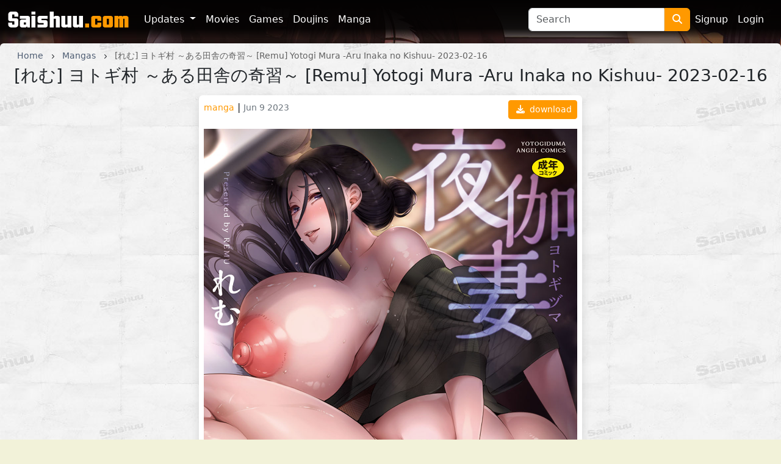

--- FILE ---
content_type: text/html; charset=UTF-8
request_url: https://saishuu.com/content/one/7500
body_size: 4623
content:
<!DOCTYPE html>
<html lang="en">
<head>
    <!-- Google tag (gtag.js) -->
    <script async src="https://www.googletagmanager.com/gtag/js?id=G-K4JRD8JE5N"></script>
    <script>
      window.dataLayer = window.dataLayer || [];
      function gtag(){dataLayer.push(arguments);}
      gtag('js', new Date());

      gtag('config', 'G-K4JRD8JE5N');
    </script>

    <meta charset="utf-8">
    <meta http-equiv="X-UA-Compatible" content="IE=edge">
    <meta name="viewport" content="width=device-width, initial-scale=1">

    <!-- CSRF Token -->
    <meta name="csrf-token" content="czWwQm9sS0Srnr7c4OBjuLWhjY5vC0DuLC4ADsos">

    <title>[れむ] ヨトギ村 ～ある田舎の奇習～  [Remu] Yotogi Mura -Aru Inaka no Kishuu- 2023-02-16: hentai manga</title>
<meta name="description" content="[れむ] ヨトギ村 ～ある田舎の奇習～  [Remu] Yotogi Mura -Aru Inaka no Kishuu- 2023-02-16: hentai manga">
<meta name="keywords" content="[れむ] ヨトギ村 ～ある田舎の奇習～  [Remu] Yotogi Mura -Aru Inaka no Kishuu- 2023-02-16, hentai manga, Saishuu">
    <link rel="canonical" href="https://saishuu.com/content/one/7500" />

    <!-- Styles -->
    <link href="https://cdn.jsdelivr.net/npm/bootstrap@5.3.0-alpha1/dist/css/bootstrap.min.css" rel="stylesheet" integrity="sha384-GLhlTQ8iRABdZLl6O3oVMWSktQOp6b7In1Zl3/Jr59b6EGGoI1aFkw7cmDA6j6gD" crossorigin="anonymous">
    <link rel="stylesheet" href="https://cdnjs.cloudflare.com/ajax/libs/font-awesome/6.4.2/css/all.min.css" integrity="sha512-z3gLpd7yknf1YoNbCzqRKc4qyor8gaKU1qmn+CShxbuBusANI9QpRohGBreCFkKxLhei6S9CQXFEbbKuqLg0DA==" crossorigin="anonymous" referrerpolicy="no-referrer" />
    <link href="https://saishuu.com/css/app.css?v=1.4.9" rel="stylesheet">
    <link href="https://saishuu.com/templates/saishuu/css/template.css?v=1.12" rel="stylesheet">
    
    <script src="https://cdnjs.cloudflare.com/ajax/libs/jquery/3.5.1/jquery.min.js" integrity="sha256-9/aliU8dGd2tb6OSsuzixeV4y/faTqgFtohetphbbj0=" crossorigin="anonymous"></script>
    <script src="https://cdnjs.cloudflare.com/ajax/libs/jquery.form/4.3.0/jquery.form.min.js" integrity="sha512-YUkaLm+KJ5lQXDBdqBqk7EVhJAdxRnVdT2vtCzwPHSweCzyMgYV/tgGF4/dCyqtCC2eCphz0lRQgatGVdfR0ww==" crossorigin="anonymous"></script>
    <script src="https://cdnjs.cloudflare.com/ajax/libs/lazysizes/5.2.1-rc2/lazysizes.min.js" async></script>
    <script src="https://cdn.jsdelivr.net/npm/bootstrap@5.3.0-alpha1/dist/js/bootstrap.bundle.min.js" integrity="sha384-w76AqPfDkMBDXo30jS1Sgez6pr3x5MlQ1ZAGC+nuZB+EYdgRZgiwxhTBTkF7CXvN" crossorigin="anonymous"></script>
    <script src="https://saishuu.com/js/app.js"></script>
    
    
        
     
    </head>
<body class="d-flex flex-column min-vh-100">
    <div role="dialog" id="modalLogin" class="modal fade" style="display: none;" aria-hidden="true">
        <div class="modal-dialog modal-md" id='login-modal'>
            <div class="modal-content bg-login text-white">
                <button type="button" class="btn-close bg-none text-white d-flex justify-content-center align-items-center fw-bold mt-1 me-1 ms-auto" data-bs-dismiss="modal" aria-label="Close">x</button>
                <iframe class="lazyload" allowtransparency="true" background-color="transparent" border="0" frameborder="0" height="450" marginheight="0" marginwidth="0" scrolling="NO" data-src="https://hentaikey.com/iframe/login/7517/1768658974" target="_parent" width="100%"></iframe>       
            </div>
        </div>
    </div>
    <div class="container-fluid pb-2 pb-lg-0 p-0 sticky-lg-top" id="header-navbar">
    <div class="container-xxxl">
        <nav class="navbar navbar navbar-dark navbar-expand-md">
            <button class="navbar-toggler me-2" type="button" data-bs-toggle="collapse" data-bs-target="#navbarNavDropdown" aria-controls="navbarNavDropdown" aria-expanded="false" aria-label="Toggle navigation">
                <span class="navbar-toggler-icon"></span>
            </button>
            <a class="navbar-brand me-auto me-md-3" href="https://saishuu.com">
                <img src="https://saishuu.com/templates/saishuu//img/logo.png" class="img-fluid" alt="Saishuu"/>
            </a>
            <ul class="navbar-nav me-2 order-md-3 flex-row">
                                    <li class="nav-item">
                        <a class="nav-link p-2 active" href="https://hentaikey.com/sys/members/signup.php?referal=7517">Signup</a>
                    </li>
                    <li class="nav-item">
                        <a class="nav-link p-2 active" href="https://saishuu.com/members-login" data-bs-toggle="modal" data-bs-target="#modalLogin">Login</a>
                    </li>
                            </ul>
            <div class="collapse navbar-collapse" id="navbarNavDropdown">
                <ul class="navbar-nav pl-2">
                    <li class="nav-item dropdown">
                        <a class="nav-link dropdown-toggle" href="#" id="navbarDropdown" role="button" data-bs-toggle="dropdown" aria-expanded="false">
                            Updates
                        </a>
                        <ul class="dropdown-menu dropdown-menu-dark" aria-labelledby="navbarDropdown">
                            <li><a class="dropdown-item" href="https://saishuu.com/content">All</a></li>
                            <li><hr class="dropdown-divider"></li>
                            <li><a class="dropdown-item" href="https://saishuu.com/content/movie">Movies</a></li>
                            <li><a class="dropdown-item" href="https://saishuu.com/content/game">Games</a></li>
                            <li><a class="dropdown-item" href="https://saishuu.com/content/doujin">Doujins</a></li>
                            <li><a class="dropdown-item" href="https://saishuu.com/content/manga">Manga</a></li>
                        </ul>
                    </li>
                    <li class="nav-item">
                        <a class="nav-link" href="https://saishuu.com/gallery/movie">Movies</a>
                    </li>
                    <li class="nav-item">
                        <a class="nav-link" href="https://saishuu.com/gallery/game">Games</a>
                    </li>
                    <li class="nav-item">
                        <a class="nav-link" href="https://saishuu.com/gallery/doujin">Doujins</a>
                    </li>
                    <li class="nav-item">
                        <a class="nav-link" href="https://saishuu.com/gallery/manga">Manga</a>
                    </li>
                </ul>
            </div>
            <form class="d-none d-lg-flex" method="get" action="https://saishuu.com/search">
    <input class="form-control rounded-end-0" type="search" name='search' placeholder="Search" value="" aria-label="Search" required>
    <button class="btn btn-primary rounded-start-0" type="submit" alt="Search"><i class="fa-solid fa-magnifying-glass"></i></button>
</form>        </nav>
        <form class="d-lg-none d-flex mx-auto" method="get" action="https://saishuu.com/search">
    <input class="form-control rounded-end-0" type="search" name='search' placeholder="Search" value="" aria-label="Search" required>
    <button class="btn btn-primary rounded-start-0" type="submit" alt="Search"><i class="fa-solid fa-magnifying-glass"></i></button>
</form>    </div>
</div>

    
    
    <div class="container-xxxl rounded-top pb-5 " id="main-container">
                <div itemscope itemtype="https://schema.org/ComicSeries">
        <meta itemprop="datePublished" content="2023-06-09T23:47:41+00:00">
        <meta itemprop="image" content="https://members.saishuu.com/storage/content/manga/2023-Jun-09/[れむ] ヨトギ村 ～ある田舎の奇習～  [Remu] Yotogi Mura -Aru Inaka no Kishuu- 2023-02-16/thumbnail.jpg">
        
        <span itemprop="audience" itemscope itemtype="https://schema.org/PeopleAudience">
            <meta itemprop="suggestedMinAge" content="18">
        </span>
        
        <div class="text-truncate crumbs pt-2 mb-1 px-3" itemscope itemtype="https://schema.org/BreadcrumbList">
    <span itemprop="itemListElement" itemscope itemtype="https://schema.org/ListItem">
        <a itemprop="item" href="https://saishuu.com"><small itemprop="name">Home</small></a>
        <meta itemprop="position" content="1" />
    </span>
    <span><i class="fa-solid fa-chevron-right align-middle mx-2"></i></span>
            <span itemprop="itemListElement" itemscope itemtype="https://schema.org/ListItem">
                            <a itemscope itemtype="https://schema.org/WebPage" itemprop="item" itemid="https://saishuu.com/gallery/manga" href="https://saishuu.com/gallery/manga"><small itemprop="name">Mangas</small></a>
                        <meta itemprop="position" content="2" />
        </span>
                    <span><i class="fa-solid fa-chevron-right align-middle mx-2"></i></span>
                    <span itemprop="itemListElement" itemscope itemtype="https://schema.org/ListItem">
                            <small itemprop="name" class="crumbs-last">[れむ] ヨトギ村 ～ある田舎の奇習～  [Remu] Yotogi Mura -Aru Inaka no Kishuu- 2023-02-16</small>
                        <meta itemprop="position" content="3" />
        </span>
            </div>        <h1 class="h3 mb-3 text-center" itemprop="name">[れむ] ヨトギ村 ～ある田舎の奇習～  [Remu] Yotogi Mura -Aru Inaka no Kishuu- 2023-02-16</h1>
            <div class="col-12 col-md-10 col-lg-8 col-xl-6 mx-auto mb-2 p-2 bg-white rounded shadow">
        <div class="d-flex justify-content-between mb-3">
            <div>
                <a href="https://saishuu.com/gallery/manga" class="text-danger text-lowercase "><small>manga</small></a> | <small class="text-secondary">Jun 9 2023</small>
            </div>
            <a class="d-block btn btn-sm btn-primary" href="https://saishuu.com/content/dl/7500/%5B%E3%82%8C%E3%82%80%5D%20%E3%83%A8%E3%83%88%E3%82%AE%E6%9D%91%20%EF%BD%9E%E3%81%82%E3%82%8B%E7%94%B0%E8%88%8E%E3%81%AE%E5%A5%87%E7%BF%92%EF%BD%9E%20%20%5BRemu%5D%20Yotogi%20Mura%20-Aru%20Inaka%20no%20Kishuu-%202023-02-16" rel="nofollow"><i class="fas fa-download mx-1"></i> download</a>
        </div>
        
        
        <div class="text-center">
            <a href="https://saishuu.com/content/dl/7500/%5B%E3%82%8C%E3%82%80%5D%20%E3%83%A8%E3%83%88%E3%82%AE%E6%9D%91%20%EF%BD%9E%E3%81%82%E3%82%8B%E7%94%B0%E8%88%8E%E3%81%AE%E5%A5%87%E7%BF%92%EF%BD%9E%20%20%5BRemu%5D%20Yotogi%20Mura%20-Aru%20Inaka%20no%20Kishuu-%202023-02-16" rel="nofollow"><img data-src="https://members.saishuu.com/storage/content/manga/2023-Jun-09/[れむ] ヨトギ村 ～ある田舎の奇習～  [Remu] Yotogi Mura -Aru Inaka no Kishuu- 2023-02-16/thumbnail.jpg" class="img-fluid lazyload" alt="[れむ] ヨトギ村 ～ある田舎の奇習～  [Remu] Yotogi Mura -Aru Inaka no Kishuu- 2023-02-16" title="[れむ] ヨトギ村 ～ある田舎の奇習～  [Remu] Yotogi Mura -Aru Inaka no Kishuu- 2023-02-16"/></a>
        </div>      
        
         
        
        <div class="text-center">
                    </div>      
        
        <div>
            <a href="https://saishuu.com/tag/manga" class="d-inline-block  me-1"><small>#manga</small></a>
        </div>
        
        <div class="d-flex justify-content-between my-3">
            <div>
                <span class="d-inline-block me-2">
                    <i class="fas fa-arrow-up vote p-1" data-target="#modalLogin" onclick="$('#modalLogin').modal('show'); return false;" ></i>
        <span class="votes-AppModelsContent_7500-count">
            0
        </span>
    <i class="fas fa-arrow-down vote p-1" data-target="#modalLogin" onclick="$('#modalLogin').modal('show'); return false;" ></i>
                </span>
                            </div>
            <div>
                <a class="text-center btn btn-sm btn-primary" href="https://saishuu.com/content/dl/7500/%5B%E3%82%8C%E3%82%80%5D%20%E3%83%A8%E3%83%88%E3%82%AE%E6%9D%91%20%EF%BD%9E%E3%81%82%E3%82%8B%E7%94%B0%E8%88%8E%E3%81%AE%E5%A5%87%E7%BF%92%EF%BD%9E%20%20%5BRemu%5D%20Yotogi%20Mura%20-Aru%20Inaka%20no%20Kishuu-%202023-02-16" rel="nofollow"><i class="fas fa-download mx-1"></i> download</a>
            </div>
        </div>

                
        <a name="comments"></a>
<ul class="list-group list-group-flush mt-2" id="comments-list">
    </ul>      
    </div>
    </div>

    <h4>Related</h4>
    <div class="row">
            <div class="col-12 col-md-6 col-xl-4 mb-3">
            <div class="h-100 bg-white p-2 d-flex flex-column justify-content-between rounded">
                <a href="https://saishuu.com/content/one/2693" class="d-block text-center"><img data-src="https://members.saishuu.com/storage/content/manga/2021-Oct/Sono Yubisaki de Koro Gashite その指先でころがして 2016-12-31/thumbnail.jpg" class="img-fluid zoom lazyload"/></a>
                <div>
                    <a href="https://saishuu.com/gallery/manga" class="text-danger text-lowercase "><small>manga</small></a> | <small class="text-secondary">Oct 20 2021</small>
                    <h2 class="my-1 fs-6"><a class="text-dark content-link text-lowercase d-block text-truncate" href="https://saishuu.com/content/one/2693">Sono Yubisaki de Koro Gashite その指先でころがして 2016-12-31</a></h2>
                </div>
            </div>
        </div>
            <div class="col-12 col-md-6 col-xl-4 mb-3">
            <div class="h-100 bg-white p-2 d-flex flex-column justify-content-between rounded">
                <a href="https://saishuu.com/content/one/5707" class="d-block text-center"><img data-src="https://members.saishuu.com/storage/content/manga/2021-Nov/[復八磨直兎] 聖百合ヶ丘女学園性奴会 [DL版] [Fukuyama Naoto] Saint Yurigaoka Jogakuen Seido Kai 2018-01-11/thumbnail.jpg" class="img-fluid zoom lazyload"/></a>
                <div>
                    <a href="https://saishuu.com/gallery/manga" class="text-danger text-lowercase "><small>manga</small></a> | <small class="text-secondary">Nov 8 2021</small>
                    <h2 class="my-1 fs-6"><a class="text-dark content-link text-lowercase d-block text-truncate" href="https://saishuu.com/content/one/5707">[復八磨直兎] 聖百合ヶ丘女学園性奴会 [DL版] [Fukuyama Naoto] Saint Yurigaoka Jogakuen Seido Kai 2018-01-11</a></h2>
                </div>
            </div>
        </div>
            <div class="col-12 col-md-6 col-xl-4 mb-3">
            <div class="h-100 bg-white p-2 d-flex flex-column justify-content-between rounded">
                <a href="https://saishuu.com/content/one/605" class="d-block text-center"><img data-src="https://members.saishuu.com/storage/content/manga/2021-Sep/Comic Shingeki 2012-05/thumbnail.jpg" class="img-fluid zoom lazyload"/></a>
                <div>
                    <a href="https://saishuu.com/gallery/manga" class="text-danger text-lowercase "><small>manga</small></a> | <small class="text-secondary">Sep 2 2021</small>
                    <h2 class="my-1 fs-6"><a class="text-dark content-link text-lowercase d-block text-truncate" href="https://saishuu.com/content/one/605">Comic Shingeki 2012-05</a></h2>
                </div>
            </div>
        </div>
            <div class="col-12 col-md-6 col-xl-4 mb-3">
            <div class="h-100 bg-white p-2 d-flex flex-column justify-content-between rounded">
                <a href="https://saishuu.com/content/one/1110" class="d-block text-center"><img data-src="https://members.saishuu.com/storage/content/manga/2021-Sep/Inyouchuu Shoku  (ENG)/thumbnail.jpg" class="img-fluid zoom lazyload"/></a>
                <div>
                    <a href="https://saishuu.com/gallery/manga" class="text-danger text-lowercase "><small>manga</small></a> | <small class="text-secondary">Sep 2 2021</small>
                    <h2 class="my-1 fs-6"><a class="text-dark content-link text-lowercase d-block text-truncate" href="https://saishuu.com/content/one/1110">Inyouchuu Shoku  (ENG)</a></h2>
                </div>
            </div>
        </div>
        
</div>

    </div>
    
        <footer class="container-fluid text-white mt-auto pt-3 pb-5">
        <div class="container-xxxl">
            <div class="row">
                <div class="col-6 col-lg-3 mb-3 mb-lg-0">
                    <a href="https://saishuu.com">
                        <img src="https://saishuu.com/templates/saishuu//img/logo.png" class="img-fluid" alt="Saishuu"/>
                    </a>
                </div>
                <div class="col-6 col-lg-3 mb-3 mb-lg-0">
                    <div class="mb-1">Powered by:</div>
                    <a href="https://hentaikey.com">HentaiKey</a>
                </div>
                <div class="col-6 col-lg-3">
                    <div class="mb-1">Sister websites</div>
                    <a target="_blank" href="https://hentaipussy.com/">HentaiPussy</a><br/>
                    <a target="_blank" href="https://hentaipanic.com/">HentaiPanic</a>
                </div>
                <div class="col-6 col-lg-3">
                    <div class="mb-1">Hentai sites</div>
                    <a target="_blank" href="https://hentaigonewild.com/">HentaiGoneWild</a><br/>
                    <a target="_blank" href="https://hentaimatrix.com/">HentaiMatrix</a><br/>
                </div>
                
            </div>
            <small class="d-block text-center mt-4">
                ©2026 Saishuu ALL RIGHTS RESERVED.
            </small>
        </div>
    </footer>
    <!-- Scripts -->
    <script src="https://cdnjs.cloudflare.com/ajax/libs/lazysizes/5.2.1-rc2/lazysizes.min.js" async></script>    <script src="https://cdnjs.cloudflare.com/ajax/libs/js-cookie/3.0.5/js.cookie.min.js" integrity="sha512-nlp9/l96/EpjYBx7EP7pGASVXNe80hGhYAUrjeXnu/fyF5Py0/RXav4BBNs7n5Hx1WFhOEOWSAVjGeC3oKxDVQ==" crossorigin="anonymous" referrerpolicy="no-referrer"></script>
    </body>
</html>


--- FILE ---
content_type: text/css
request_url: https://saishuu.com/templates/saishuu/css/template.css?v=1.12
body_size: 1569
content:
body {
    background-color: #f2f2d9;   
    background-image: url('/templates/saishuu/img/header.jpg');
    background-position: top center;
    background-repeat: no-repeat;
}

#main-container {
    background: #FFFFFF;
    background-image: url('/templates/saishuu/img/bg.jpg');
}

.btn-primary {
    background-color: #ff9900;
    border-color: #ff9900;
}
.btn-outline-primary {
    background-color: transparent;
    border-color: #ff9900;
    color: #ff9900;
}

.btn-primary:hover,
.btn-primary:focus,
.btn-outline-primary:hover,
.btn-outline-primary:focus {
    background-color: #ffa41b;
    border-color: #ffa41b;
}

/* navbar */
#navbarMain .nav-item .nav-link {
    color: #333333;
}
@media (max-width: 576px) {
    .navbar-brand {
        padding-top: 0px;
    }
    .navbar-brand img {
        max-width: 145px;        
    }
}

.text-danger {
    color: #ff9900 !important;
}

/* files in archive */
.accordion-button:not(.collapsed) {
    background: #f2f2d9;
    color: #131313;
    border-color: #c6b9a0;
}

a {
    color: #4c5b71;
}

footer {
    background: #332929;
}
footer a {
    color: #c4bfb5;
    text-decoration: none;
}

#main-container a:not(.btn):hover,
footer a:hover {
    color: #f90 !important;
}

/* paginator */
.active > .page-link, .page-link.active {
    background-color: #cc9900;
    border-color: #c6b9a0;
}
.page-link {
    background-color: #FFFFFF;
    color: #2a1655;
    border-color: #c6b9a0;
}
#main-container a.page-link:hover {
    background-color: #ffa41b;
    color: #FFFFFF !important;
}
.disabled > .page-link, .page-link.disabled {
    background-color: #FFFFFF;
    color: #dedede;
    border-color: #c6b9a0;
}